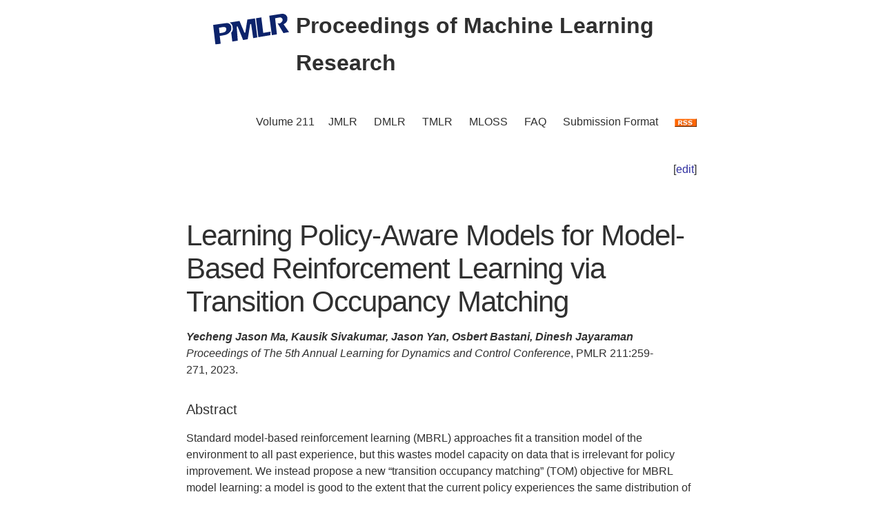

--- FILE ---
content_type: text/html; charset=utf-8
request_url: https://proceedings.mlr.press/v211/ma23a.html
body_size: 3820
content:
<!DOCTYPE html>
<html lang="en">


<head>
  <meta charset="utf-8">
  <meta http-equiv="X-UA-Compatible" content="IE=edge">
  <meta name="viewport" content="width=device-width, initial-scale=1">
  <!-- Search Engine Info --><title>Learning Policy-Aware Models for Model-Based Reinforcement Learning via Transition Occupancy Matching</title><meta name="description" content="Learning Policy-Aware Models for Model-Based Reinforcement Learning via Transition Occupancy MatchingYecheng Jason Ma,&nbsp;Kausik Sivakumar,&nbsp;Jason Yan,..."><!-- Solution from http://stackoverflow.com/questions/31593297/using-execcommand-javascript-to-copy-hidden-text-to-clipboard -->
<script src="https://proceedings.mlr.press/v211/assets/js/copy_input.js"></script>
<script src="https://ajax.googleapis.com/ajax/libs/jquery/2.1.1/jquery.min.js"></script>
<script src="https://proceedings.mlr.press/v211/assets/js/download.js"></script>
<meta name="citation_publisher" content="PMLR"/><meta name="citation_title" content="Learning Policy-Aware Models for Model-Based Reinforcement Learning via Transition Occupancy Matching"/><meta name="citation_language" content="en"/>
<meta name="citation_abstract_html_url" content="https://proceedings.mlr.press/v211/ma23a.html"/><meta name="citation_pdf_url" content="https://proceedings.mlr.press/v211/ma23a/ma23a.pdf"><meta name="citation_firstpage" content="259"><meta name="citation_lastpage" content="271"><meta name="citation_author" content="Yecheng Jason Ma"><meta name="citation_author" content="Kausik Sivakumar"><meta name="citation_author" content="Jason Yan"><meta name="citation_author" content="Osbert Bastani"><meta name="citation_author" content="Dinesh Jayaraman"><meta name="citation_publication_date" content="2023/06/06"><meta name="citation_inbook_title" content="Learning for Dynamics and Control Conference"/><meta name="citation_conference_title" content="Learning for Dynamics and Control Conference"/><meta name="citation_issn" content="2640-3498"><meta name="twitter:card" content="summary"/>
<meta name="twitter:title" content="Learning Policy-Aware Models for Model-Based Reinforcement Learning via Transition Occupancy Matching"/><meta name="twitter:site" content="@MLResearchPress" /><meta name="twitter:description" content="Standard model-based reinforcement learning (MBRL) approaches fit a transition model of the environment to all past experience, but this wastes model capacit..."/><meta name="twitter:image" content="https://proceedings.mlr.press/v211/assets/images/logo-pmlr.png"/>
<meta name="twitter:image:alt" content="PMLR Logo"/><meta property="og:title" content="Learning Policy-Aware Models for Model-Based Reinforcement Learning via Transition Occupancy Matching"/>
<meta property="og:description" content="Standard model-based reinforcement learning (MBRL) approaches fit a transition model of the environment to all past experience, but this wastes model capacity on data that is irrelevant for policy ..."/>
<meta property="og:type" content="article"/><meta property="article:published_time" content="2023-06-06T00:00:00+00:00"><meta property="og:url" content="https://proceedings.mlr.press/v211/ma23a.html"/><meta property="og:image" content="https://proceedings.mlr.press/v211/assets/images/logo-pmlr.png"/><meta property="og:site_name" content="PMLR"/><!-- Style Info -->
  <link rel="stylesheet" type="text/css" href="https://proceedings.mlr.press/v211/assets/css/pmlr.css" />
  <style>.hero-text {
    color: #303030;
  }</style>

  <!-- Icon Info -->
  <link rel="shortcut icon" href="https://proceedings.mlr.press/v211/assets/images/favicon-pmlr.ico" type="image/x-icon">
  <link rel="icon" href="https://proceedings.mlr.press/v211/assets/images/favicon-pmlr.ico" type="image/x-icon">

  <!-- Feed Info --><link type="application/atom+xml" rel="alternate" href="https://proceedings.mlr.press/v211/feed.xml" title="Proceedings of Machine Learning Research" /><!-- Scripting info --><!-- Solution from http://stackoverflow.com/questions/31593297/using-execcommand-javascript-to-copy-hidden-text-to-clipboard -->
<script src="https://proceedings.mlr.press/v211/assets/js/copy_input.js"></script>
<script src="https://ajax.googleapis.com/ajax/libs/jquery/2.1.1/jquery.min.js"></script>
<script src="https://proceedings.mlr.press/v211/assets/js/download.js"></script>

<script>
  (function(i,s,o,g,r,a,m){i['GoogleAnalyticsObject']=r;i[r]=i[r]||function(){
  (i[r].q=i[r].q||[]).push(arguments)},i[r].l=1*new Date();a=s.createElement(o),
  m=s.getElementsByTagName(o)[0];a.async=1;a.src=g;m.parentNode.insertBefore(a,m)
  })(window,document,'script','//www.google-analytics.com/analytics.js','ga');

  ga('create', 'UA-92432422-1', 'auto');
  ga('send', 'pageview');

</script>

<script type="text/x-mathjax-config">
  MathJax.Hub.Config({
    TeX: {
      equationNumbers: {
          autoNumber: "AMS"
        }
      },
      tex2jax: {
      inlineMath: [ ['$','$'], ['\\(', '\\)'] ],
      displayMath: [ ['$$','$$'], ['\\[', '\\]'] ],
      processEscapes: true,
    }
  });
</script>
<script  async
  src="https://cdnjs.cloudflare.com/ajax/libs/mathjax/2.7.7/latest.js?config=TeX-AMS-MML_HTMLorMML">
</script>


  <!-- User custom header -->
</head>






<body>


<header class="site-header">
  <div class="wrapper">
    


<div class="hero-image">
  <div class="hero-text">
    <a href="/" target="_top"><img src="/v211/assets/images/logo-pmlr.svg" alt="[Learning for Dynamics and Control Conference Logo]"></a>
    Proceedings of Machine Learning Research
  </div>
</div>


    <nav class="site-nav">
  <input type="checkbox" id="nav-trigger" class="nav-trigger" />
  <label for="nav-trigger">
  <span class="menu-icon"><svg viewBox="0 0 18 15" width="18px" height="15px">
  <path d="M18,1.484c0,0.82-0.665,1.484-1.484,1.484H1.484C0.665,2.969,0,2.304,0,1.484l0,0C0,0.665,0.665,0,1.484,0 h15.032C17.335,0,18,0.665,18,1.484L18,1.484z M18,7.516C18,8.335,17.335,9,16.516,9H1.484C0.665,9,0,8.335,0,7.516l0,0 c0-0.82,0.665-1.484,1.484-1.484h15.032C17.335,6.031,18,6.696,18,7.516L18,7.516z M18,13.516C18,14.335,17.335,15,16.516,15H1.484 C0.665,15,0,14.335,0,13.516l0,0c0-0.82,0.665-1.483,1.484-1.483h15.032C17.335,12.031,18,12.695,18,13.516L18,13.516z"/>
</svg>
</span>
  </label>
  <div class="trigger"><a class="page-link" href="https://proceedings.mlr.press/v211/">Volume 211</a><a class="page-link" href="https://www.jmlr.org/">JMLR</a> 
    <a class="page-link" href="https://data.mlr.press/">DMLR</a> 
    <a class="page-link" href="https://jmlr.org/tmlr/">TMLR</a> 
    <a class="page-link" href="https://www.jmlr.org/mloss">MLOSS</a>
    <a class="page-link" href="/faq.html">FAQ</a>
    <a class="page-link" href="/spec.html">Submission Format</a>
    <a class="page-link" href="https://proceedings.mlr.press//v211/assets/rss/feed.xml">
      <img src="https://proceedings.mlr.press/v211/assets/images/RSS.gif" class="rss" alt="RSS Feed">
    </a>
  </div>
</nav>

  </div>
</header>





<main class="page-content" aria-label="Content"><div class="wrapper">


<p style="text-align:right">[<a href="https://github.com/mlresearch/v211/edit/gh-pages/_posts/2023-06-06-ma23a.md" target="_blank" onclick="ga('send', 'event', 'Edit Page', 'Edit', 'https://github.com/mlresearch/v211/edit/gh-pages/_posts/2023-06-06-ma23a.md', 13);">edit</a>]</p>


<article class="post-content">
  <h1>Learning Policy-Aware Models for Model-Based Reinforcement Learning via Transition Occupancy Matching</h1><span class="authors">Yecheng Jason Ma,&nbsp;Kausik Sivakumar,&nbsp;Jason Yan,&nbsp;Osbert Bastani,&nbsp;Dinesh Jayaraman</span>
<div id="info"><i>Proceedings of The 5th Annual Learning for Dynamics and Control Conference</i>,&nbsp;PMLR 211:259-271,&nbsp;2023.
  </div> <!-- info -->
  
  <h4>Abstract</h4>
  <div id="abstract" class="abstract">
    Standard model-based reinforcement learning (MBRL) approaches fit a transition model of the environment to all past experience, but this wastes model capacity on data that is irrelevant for policy improvement. We instead propose a new “transition occupancy matching” (TOM) objective for MBRL model learning: a model is good to the extent that the current policy experiences the same distribution of transitions inside the model as in the real environment. We derive TOM directly from a novel lower bound on the standard reinforcement learning objective. To optimize TOM, we show how to reduce it to a form of importance weighted maximum-likelihood estimation, where the automatically computed importance weights identify policy-relevant past experiences from a replay buffer, enabling stable optimization. TOM thus offers a plug-and-play model learning sub-routine that is compatible with any backbone MBRL algorithm. On various Mujoco continuous robotic control tasks, we show that TOM successfully focuses model learning on policy-relevant experience and drives policies faster to higher task rewards than alternative model learning approaches. The full paper and code can be found on our project website: https://penn-pal-lab.github.io/TOM/
  </div>
  <h4>Cite this Paper</h4>
<hr class="bibhr">

<div class="bibbuttongroup row row--justified">
  <div class="bibbuttontext column">
    BibTeX
  </div>
  <div class="column">
  <div class="codebox">
    <code class="citecode" id="bibtex">
@InProceedings{pmlr-v211-ma23a,
  title = 	 {Learning Policy-Aware Models for Model-Based Reinforcement Learning via Transition Occupancy Matching},
  author =       {Ma, Yecheng Jason and Sivakumar, Kausik and Yan, Jason and Bastani, Osbert and Jayaraman, Dinesh},
  booktitle = 	 {Proceedings of The 5th Annual Learning for Dynamics and Control Conference},
  pages = 	 {259--271},
  year = 	 {2023},
  editor = 	 {Matni, Nikolai and Morari, Manfred and Pappas, George J.},
  volume = 	 {211},
  series = 	 {Proceedings of Machine Learning Research},
  month = 	 {15--16 Jun},
  publisher =    {PMLR},
  pdf = 	 {https://proceedings.mlr.press/v211/ma23a/ma23a.pdf},
  url = 	 {https://proceedings.mlr.press/v211/ma23a.html},
  abstract = 	 {Standard model-based reinforcement learning (MBRL) approaches fit a transition model of the environment to all past experience, but this wastes model capacity on data that is irrelevant for policy improvement. We instead propose a new “transition occupancy matching” (TOM) objective for MBRL model learning: a model is good to the extent that the current policy experiences the same distribution of transitions inside the model as in the real environment. We derive TOM directly from a novel lower bound on the standard reinforcement learning objective. To optimize TOM, we show how to reduce it to a form of importance weighted maximum-likelihood estimation, where the automatically computed importance weights identify policy-relevant past experiences from a replay buffer, enabling stable optimization. TOM thus offers a plug-and-play model learning sub-routine that is compatible with any backbone MBRL algorithm. On various Mujoco continuous robotic control tasks, we show that TOM successfully focuses model learning on policy-relevant experience and drives policies faster to higher task rewards than alternative model learning approaches. The full paper and code can be found on our project website: https://penn-pal-lab.github.io/TOM/}
}
</code>
  </div>
  <button class="button"  id="button-bibtex1" onclick="CopyToClipboard('bibtex');  ga('send', 'event', 'Ref Copy', 'CopyToClipboard', '/v211/pmlr-v211-ma23a.bib', 15);">Copy to Clipboard</button>
  <button class="button" id="button-bibtex2" onclick="DownloadTexToFile('pmlr-v211-ma23a.bib', 'bibtex'); ga('send', 'event', 'Ref Downloads', 'Download', '/v211/pmlr-v211-ma23a.bib', 16);">Download</button>
  </div>
</div>


<div class="bibbuttongroup row row--justified">
  <div class="bibbuttontext column">
    Endnote
  </div>
  <div class="column">
  <div class="codebox">
    <code class="citecode" id="endnote">%0 Conference Paper
%T Learning Policy-Aware Models for Model-Based Reinforcement Learning via Transition Occupancy Matching
%A Yecheng Jason Ma
%A Kausik Sivakumar
%A Jason Yan
%A Osbert Bastani
%A Dinesh Jayaraman
%B Proceedings of The 5th Annual Learning for Dynamics and Control Conference
%C Proceedings of Machine Learning Research
%D 2023
%E Nikolai Matni
%E Manfred Morari
%E George J. Pappas	
%F pmlr-v211-ma23a
%I PMLR
%P 259--271
%U https://proceedings.mlr.press/v211/ma23a.html
%V 211
%X Standard model-based reinforcement learning (MBRL) approaches fit a transition model of the environment to all past experience, but this wastes model capacity on data that is irrelevant for policy improvement. We instead propose a new “transition occupancy matching” (TOM) objective for MBRL model learning: a model is good to the extent that the current policy experiences the same distribution of transitions inside the model as in the real environment. We derive TOM directly from a novel lower bound on the standard reinforcement learning objective. To optimize TOM, we show how to reduce it to a form of importance weighted maximum-likelihood estimation, where the automatically computed importance weights identify policy-relevant past experiences from a replay buffer, enabling stable optimization. TOM thus offers a plug-and-play model learning sub-routine that is compatible with any backbone MBRL algorithm. On various Mujoco continuous robotic control tasks, we show that TOM successfully focuses model learning on policy-relevant experience and drives policies faster to higher task rewards than alternative model learning approaches. The full paper and code can be found on our project website: https://penn-pal-lab.github.io/TOM/
</code>
  </div>
  <button class="button"  id="button-endnote1" onclick="CopyToClipboard('endnote');  ga('send', 'event', 'Ref Copy', 'CopyToClipboard', '/v211/pmlr-v211-ma23a.enw', 15);">Copy to Clipboard</button>
  <button class="button" id="button-endnote2" onclick="DownloadTexToFile('pmlr-v211-ma23a.enw', 'endnote'); ga('send', 'event', 'Ref Downloads', 'Download', '/v211/pmlr-v211-ma23a.enw', 16);">Download</button>
  </div>
</div>



<div class="bibbuttongroup row row--justified">
  <div class="bibbuttontext column">
    APA
  </div>
  <div class="column">
  <div class="codebox">
    <code class="citecode" id="apa">
Ma, Y.J., Sivakumar, K., Yan, J., Bastani, O. & Jayaraman, D.. (2023). Learning Policy-Aware Models for Model-Based Reinforcement Learning via Transition Occupancy Matching. <i>Proceedings of The 5th Annual Learning for Dynamics and Control Conference</i>, in <i>Proceedings of Machine Learning Research</i> 211:259-271 Available from https://proceedings.mlr.press/v211/ma23a.html.

</code>
  </div>
  <button class="button"  id="button-apa1" onclick="CopyToClipboard('apa');  ga('send', 'event', 'Ref Copy', 'CopyToClipboard', '/v211/pmlr-v211-ma23a.txt', 15);">Copy to Clipboard</button>
  <button class="button" id="button-apa2" onclick="DownloadTexToFile('pmlr-v211-ma23a.txt', 'apa'); ga('send', 'event', 'Ref Downloads', 'Download', '/v211/pmlr-v211-ma23a.txt', 16);">Download</button>
  </div>
</div>

<hr class="bibhr">


  
  <h4>Related Material</h4>
  <div id="extras">
    <ul>
      <li><a href="https://proceedings.mlr.press/v211/ma23a/ma23a.pdf" target="_blank" onclick="ga('send', 'event', 'PDF Downloads', 'Download', 'https://proceedings.mlr.press/v211/ma23a/ma23a.pdf', 10);">Download PDF</a></li>
      <li><a href="https://openreview.net/forum?id=DCqOe3-yGT" target="_blank" onclick="ga('send', 'event', 'OpenReview site', 'Openreview', 'https://openreview.net/forum?id=DCqOe3-yGT', 10);">OpenReview</a></li>
    </ul>
  </div>
  

</article>









      </div>
    </main>


<footer class="site-footer">
  <div class="wrapper">
    <p>This site last compiled Wed, 24 Jul 2024 10:10:30 +0000</p>
      <div class="footer-left"><i><a href="https://github.com/mlresearch/v211">Github Account</a></i>
      </div>
      <div class="footer-right">Copyright &copy; <a href="https://proceedings.mlr.press">The authors and PMLR</a> 2024.<a href="https://twitter.com/MLResearchPress"><i class="icon-twitter"></i>&nbsp;MLResearchPress</a></div>
  </div>
</footer>





</body>

</html>
